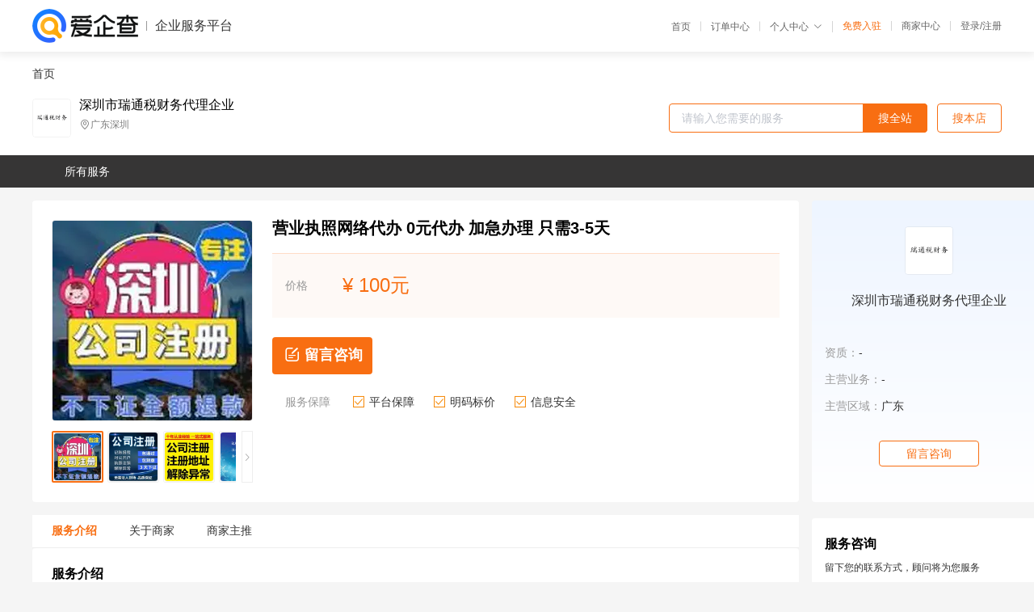

--- FILE ---
content_type: text/html; charset=UTF-8
request_url: https://yiqifu.baidu.com/cgoods_detail_2002933000074
body_size: 4187
content:
<!DOCTYPE html><html><head><meta charset="UTF-8">  <title>深圳市瑞通税财务代理企业-咨询-爱企查企业服务平台</title>   <meta name="keywords" content="代办,代理,机构,联系方式,服务价格">   <meta name="description" content="平台提供服务详细信息说明,深圳市瑞通税财务代理企业为您提供在的、、相关代理代办服务，免费咨询专业顾问了解更多信息! 查询其他提供服务优质服务商,请关注爱企查企业服务平台。">  <meta http-equiv="X-UA-Compatible" content="IE=edge"><meta name="referrer" content="no-referrer-when-downgrade"><link rel="pre-connect" href="//qifu-pub.bj.bcebos.com/"><link rel="dns-prefetch" href="//qifu-pub.bj.bcebos.com/"><link rel="dns-prefetch" href="//ts.bdimg.com"><link rel="dns-prefetch" href="//himg.bdimg.com"><link rel="shortcut icon" href="//xinpub.cdn.bcebos.com/static/favicon.ico" type="image/x-icon">       <link rel="preload" fetchpriority="high" href="https://qifu-pub.bj.bcebos.com/datapic/a63d1664b055e03e67b6ec304fc1d17a_fullsize.jpg?x-bce-process=image/resize,m_lfit,w_249/format,f_webp" as="image">  <script type="text/javascript" src="//passport.baidu.com/passApi/js/uni_login_wrapper.js"></script><script src="https://xin-static.cdn.bcebos.com/law-m/js/template.js"></script> <link href="//xinpub.cdn.bcebos.com/aiqifu/static/1748572627/css/vendors.95232eab35f.css" rel="stylesheet"><link href="//xinpub.cdn.bcebos.com/aiqifu/static/1748572627/css/cgoodsrelease.87900c7696a.css" rel="stylesheet"> <script>/* eslint-disable */
        // 添加百度统计
        var _hmt = _hmt || [];
        (function () {
            var hm = document.createElement('script');
            hm.src = '//hm.baidu.com/hm.js?37e1bd75d9c0b74f7b4a8ba07566c281';
            hm.setAttribute('async', 'async');
            hm.setAttribute('defer', 'defer');
            var s = document.getElementsByTagName('script')[0];
            s.parentNode.insertBefore(hm, s);
        })();</script></head><body><div id="app">  </div><script>/* eslint-disable */  window.pageData = {"isLogin":0,"userName":null,"casapi":null,"passapi":"\/\/passport.baidu.com\/passApi\/js\/uni_login_wrapper.js","logoutUrl":"https:\/\/yiqifu.baidu.com\/\/cusercenter\/logout","logintype":0,"userPhoto":"https:\/\/himg.bdimg.com\/sys\/portrait\/item\/default.jpg","homePage":"https:\/\/yiqifu.baidu.com","passDomain":"https:\/\/passport.baidu.com","version":"V1.0.33","goodsInfo":{"id":"2002933000074","shopId":"216039408","spuName":"\u8425\u4e1a\u6267\u7167\u7f51\u7edc\u4ee3\u529e  0\u5143\u4ee3\u529e \u52a0\u6025\u529e\u7406 \u53ea\u97003-5\u5929","shopLevel":1,"company":"","serviceTeam":"","serviceDetail":"\u54a8\u8be2\uff0c\u5b9a\u5236\u4e2a\u6027\u5316\u65b9\u6848","serviceMode":"1\u5bf91\u4e13\u4eba\u670d\u52a1","spuDesc":"","detail":"<p><strong> \u516c\u53f8\u540d\u79f0 <\/strong> : \u6df1\u5733\u5e02\u745e\u901a\u7a0e\u8d22\u52a1\u4ee3\u7406\u4f01\u4e1a<strong> \u670d\u52a1\u5185\u5bb9 <\/strong> : \u516c\u53f8\u6ce8\u518c,\u4ee3\u7406\u8bb0\u5e10,\u5de5\u5546\u53d8\u66f4<strong> \u6ce8\u518c\u516c\u53f8\u5730\u57df <\/strong> : \u56fd\u5185\u516c\u53f8\u6ce8\u518c <\/p><strong> \u516c\u53f8\u7c7b\u578b <\/strong> : \u6709\u9650\u516c\u53f8\uff0c\u4e2a\u4f53<strong> \u670d\u52a1\u5bf9\u8c61 <\/strong> : \u5927\u5c0f\u89c4\u6a21\u516c\u53f8\u3001\u4e2a\u4f53\u6237\u3001\u4e2d\u5c0f\u5fae\u4f01\u4e1a <\/p><hr\/><p>\u3000\u3000\u4e00\u3001\u670d\u52a1\u5185\u5bb9\uff1a<\/p><p>\u3000\u30001\u3001\u8425\u4e1a\u6267\u7167\u6b63\u526f\u672c\u529e\u7406\uff1b2\u3001\u516c\u7ae0\u3001\u8d22\u52a1\u7ae0\u3001\u6cd5\u4eba\u7ae0\u523b\u5236\uff1b3\u3001\u5236\u4f5c\u516c\u53f8\u7ae0\u7a0b\u3001\u80a1\u4e1c\u4f1a\u51b3\u8bae<\/p><p>\u3000\u3000\u4e8c\u3001\u670d\u52a1\u65f6\u95f4\uff1a<\/p><p>\u3000\u30002-3\u5de5\u4f5c\u65e5 (\u4e0d\u542b\u94f6\u884c\u5f00\u6237)<\/p><p>\u3000\u3000\u4e09\u3001\u9700\u51c6\u5907\u6750\u6599\uff1a<\/p><p>\u3000\u30001\u3001\u80a1\u4e1c\u8eab\u4efd\u8bc1\u6b63\u53cd\u62cd\u7167\uff08\u6e05\u6670\u3001\u5b8c\u6574\uff09<\/p><p>\u3000\u30002\u3001\u80a1\u4e1c\u53f7\u53ca\u7ed1\u5b9a\u624b\u673a\u53f7<\/p><p>\u3000\u30003\u3001\u6ce8\u518c\u8d44\u672c<\/p><p>\u3000\u30004\u3001\u516c\u53f8\u540d\u79f0<\/p><p>\u3000\u30005\u3001\u623f\u4ea7\u4fe1\u606f\uff08\u5730\u5740\u3001\u623f\u4e3b\u59d3\u540d\u53ca\u8eab\u4efd\u8bc1\u53f7\u7801\uff09<\/p><p>\u3000\u30006\u3001\u7ecf\u8425\u8303\u56f4<\/p><p>\u3000\u30007\u3001\u51fa\u8d44\u6bd4\u4f8b<\/p><p>\u3000\u30008\u3001\u4efb\u804c\u60c5\u51b5\uff08\u6cd5\u4eba\u3001\u6267\u884c\u8463\u4e8b\u3001\u7ecf\u7406\u3001\u76d1\u4e8b\uff09<\/p><p>\u3000\u3000\u56db\u3001\u6ce8\u518c\u516c\u53f8\u6d41\u7a0b\uff1a<\/p><p>\u3000\u3000\u4f01\u4e1a\u540d\u79f0\u6838\u51c6 \uff0d\u3009 \u529e\u7406\u8425\u4e1a\u6267\u7167 \uff0d\u3009<\/p><p>\u3000\u3000\u4e94\u3001\u6ce8\u610f\u4e8b\u9879\uff1a<\/p><p>\u3000\u30001\u3001\u90e8\u5206\u884c\u4e1a\u6ce8\u518c\u5730\u5740\u7684\u987b\u662f\u5546\u4e1a\u6216\u529e\u516c\u7528\u623f<\/p><p>\u3000\u30002\u3001\u627f\u8bfa\u505a\u5230\u63d0\u4f9b\u7684\u6750\u6599\u771f\u5b9e\u6709\u6548<\/p><p align=\"center\"><img src=\"https:\/\/t10.baidu.com\/it\/u=3499322728,475212149&fm=199&app=68&f=JPEG?w=750&h=527&s=07F6ED369306454B14DD2DCA0200C033\"\/><img src=\"https:\/\/t10.baidu.com\/it\/u=2893218056,543388550&fm=199&app=68&f=JPEG?w=750&h=540&s=04F46C32172E550D58C014CC0200A034\"\/><img src=\"https:\/\/t11.baidu.com\/it\/u=3887674901,74033731&fm=199&app=68&f=JPEG?w=750&h=393&s=4490E83B1F685C011A74A1DB00005031\"\/><\/p>","skuList":{"":{"skuId":"2002933021075","price":"100.00"}},"attrList":[],"price":"100.00","minPrice":"100.00","coverImage":"https:\/\/qifu-pub.bj.bcebos.com\/datapic\/a63d1664b055e03e67b6ec304fc1d17a_fullsize.jpg","spuImgList":["https:\/\/qifu-pub.bj.bcebos.com\/datapic\/a63d1664b055e03e67b6ec304fc1d17a_fullsize.jpg","https:\/\/qifu-pub.bj.bcebos.com\/datapic\/2d64a7a31bb56a885c6de9378765fb54_fullsize.jpg","https:\/\/qifu-pub.bj.bcebos.com\/datapic\/35df09c13fdec978fc3334bd03f3c148_fullsize.jpg","https:\/\/qifu-pub.bj.bcebos.com\/datapic\/d655a3b31bd8032e8774bd5781010b0f_fullsize.jpg","https:\/\/qifu-pub.bj.bcebos.com\/datapic\/da5beffedf6d1bda6afff14ff9da21f3_fullsize.jpg","https:\/\/qifu-pub.bj.bcebos.com\/datapic\/0e5240087b55ec9c6b02d90bf1bb7622_fullsize.jpg"],"disclaimer":"<p>\u4f01\u4e1a\u670d\u52a1\u5e73\u53f0\u6e29\u99a8\u63d0\u793a<\/p>\n        <p>1\u3001\u4ee5\u4e0a\u5c55\u793a\u7684\u4fe1\u606f\u5185\u5bb9\u5747\u7531\u53d1\u5e03\uff0c\u5185\u5bb9\u7684\u771f\u5b9e\u6027\u3001\u51c6\u786e\u6027\u548c\u5408\u6cd5\u6027\u7531\u8d1f\u8d23\u3002<\/p>\n        <p>2\u3001\u8d2d\u4e70\u670d\u52a1\u524d\u6ce8\u610f\u8c28\u614e\u6838\u5b9e\uff0c\u5e76\u4e0e\u670d\u52a1\u673a\u6784\u6c9f\u901a\u786e\u8ba4\u3002<\/p>\n        <p>3\u3001\u4f01\u4e1a\u670d\u52a1\u5e73\u53f0\u7f51\u7ad9\u4ec5\u8fdb\u884c\u4fe1\u606f\u5c55\u793a\uff0c\u5982\u60a8\u53d1\u73b0\u9875\u9762\u6709\u4efb\u4f55\u8fdd\u6cd5\u6216\u4fb5\u6743\u4fe1\u606f\uff0c\u8bf7\u63d0\u4f9b\u76f8\u5173\u6750\u6599\u81f3\u90ae\u7bb1ext_qfhelp@baidu.com\uff0c\u6211\u4eec\u4f1a\u53ca\u65f6\u6838\u67e5\u5904\u7406\u5e76\u56de\u590d\u3002<\/p>","workPlace":[],"serviceProcess":[],"serviceNotice":[],"description":"","skuDesc":"","hasPhoneNum":1,"district":[],"servYears":1},"shopInfo":{"shopId":"216039408","certTags":[],"tags":[],"logo":"https:\/\/qifu-pub.bj.bcebos.com\/datapic\/108b2753c276e89e3fbba0940b5a9217_fullsize.jpg","address":"\u5e7f\u4e1c\u6df1\u5733","wxPic":"","hasPhoneNum":1,"noauth":0,"shopLevel":1,"name":"\u6df1\u5733\u5e02\u745e\u901a\u7a0e\u8d22\u52a1\u4ee3\u7406\u4f01\u4e1a","servDistricts":[],"visitNumber":"0","lat":null,"lng":null,"regAddr":null,"licensePhoto":"","goodsCount":3234},"article":[],"recommend":[{"spuId":"2002472406821","posterNormal":"https:\/\/qifu-pub.bj.bcebos.com\/datapic\/adfdcc6c624d258203cc24cbc5bdec4b_fullsize.jpg","name":"\u7533\u8bf7\u9910\u996e\u8425\u4e1a\u6267\u7167 \u6ce8\u518c\u7269\u4e1a\u516c\u53f8 \u7269\u4e1a\u7ba1\u7406\u516c\u53f8\u6ce8\u518c \u6ce8\u518c\u7f51\u4e0a\u516c\u53f8","price":"50.00"},{"spuId":"2760022454557","posterNormal":"https:\/\/qifu-pub.bj.bcebos.com\/datapic\/adfdcc6c624d258203cc24cbc5bdec4b_fullsize.jpg","name":"\u9910\u996e\u884c\u4e1a\u8425\u4e1a\u6267\u7167\u529e\u7406   \u4e00\u5bf9\u4e00\u670d\u52a1  \u6cd5\u4eba\u65e0\u9700\u5230\u573a","price":"10.00"},{"spuId":"2710022375037","posterNormal":"https:\/\/qifu-pub.bj.bcebos.com\/datapic\/4a4ad5dbca93e944ff55e87ce75b4509_fullsize.jpg","name":"\u7535\u5546\u8425\u4e1a\u6267\u7167\u4ee3\u529e \u6df1\u5733\u516c\u53f8\u6ce8\u518c \u5de5\u5546\u4e2a\u4f53\u6237\u6ce8\u9500\u53d8\u66f4 \u4ee3\u7406\u8bb0\u5e10","price":"10.00"},{"spuId":"2760022375087","posterNormal":"https:\/\/qifu-pub.bj.bcebos.com\/datapic\/a358847beea4bc90d4d36902b2e7aabc_fullsize.jpg","name":"\u6ce8\u518c\u9910\u996e\u7ba1\u7406\u516c\u53f8\u4e00\u822c\u6536\u8d39\u4ef7\u683c","price":"50.00"},{"spuId":"2093022378568","posterNormal":"https:\/\/qifu-pub.bj.bcebos.com\/datapic\/0f5080198f862c248a76808a6c4c4ee5_fullsize.jpg","name":"\u6df1\u5733\u4ee3\u529e\u6267\u7167 \u6df1\u5733\u4ee3\u7406\u8bb0\u5e10 \u6df1\u5733\u6ce8\u9500\u516c\u53f8 \u53d8\u66f4\u8425\u4e1a\u6267\u7167 \u4f18\u4f18\u4f18","price":"10.00"},{"spuId":"2002238193703","posterNormal":"https:\/\/qifu-pub.bj.bcebos.com\/datapic\/adfdcc6c624d258203cc24cbc5bdec4b_fullsize.jpg","name":"\u9910\u996e\u8425\u4e1a\u6267\u7167\u529e\u7406   \u4e00\u5bf9\u4e00\u670d\u52a1  \u6cd5\u4eba\u65e0\u9700\u5230\u573a","price":"50.00"}],"result":{"title":"\u6df1\u5733\u5e02\u745e\u901a\u7a0e\u8d22\u52a1\u4ee3\u7406\u4f01\u4e1a-\u54a8\u8be2-\u7231\u4f01\u67e5\u4f01\u4e1a\u670d\u52a1\u5e73\u53f0","keywords":"\u4ee3\u529e,\u4ee3\u7406,\u673a\u6784,\u8054\u7cfb\u65b9\u5f0f,\u670d\u52a1\u4ef7\u683c","description":"\u5e73\u53f0\u63d0\u4f9b\u670d\u52a1\u8be6\u7ec6\u4fe1\u606f\u8bf4\u660e,\u6df1\u5733\u5e02\u745e\u901a\u7a0e\u8d22\u52a1\u4ee3\u7406\u4f01\u4e1a\u4e3a\u60a8\u63d0\u4f9b\u5728\u7684\u3001\u3001\u76f8\u5173\u4ee3\u7406\u4ee3\u529e\u670d\u52a1\uff0c\u514d\u8d39\u54a8\u8be2\u4e13\u4e1a\u987e\u95ee\u4e86\u89e3\u66f4\u591a\u4fe1\u606f! \u67e5\u8be2\u5176\u4ed6\u63d0\u4f9b\u670d\u52a1\u4f18\u8d28\u670d\u52a1\u5546,\u8bf7\u5173\u6ce8\u7231\u4f01\u67e5\u4f01\u4e1a\u670d\u52a1\u5e73\u53f0\u3002"},"address":{"id":"100000","addrName":"\u5168\u56fd"}} || {};

        /* eslint-enable */</script> <script src="//xinpub.cdn.bcebos.com/aiqifu/static/1748572627/js/0.a8be39429dd.js"></script><script src="//xinpub.cdn.bcebos.com/aiqifu/static/1748572627/js/cgoodsrelease.17c771b99cc.js"></script> </body></html>